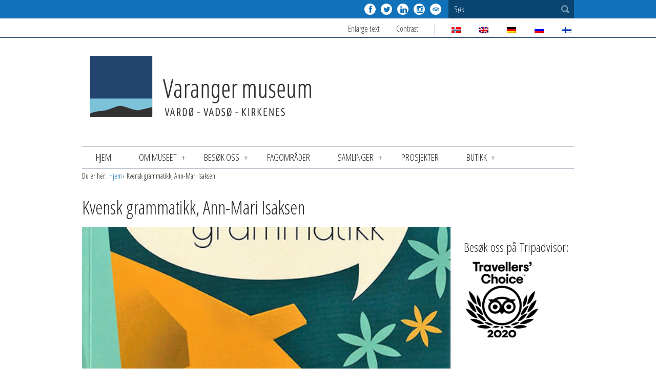

--- FILE ---
content_type: text/html; charset=UTF-8
request_url: https://www.varangermuseum.no/kvensk-grammatikk/
body_size: 12522
content:
<!DOCTYPE html>
<html class="no-js" lang="nb-NO">
<head>
    <meta charset="utf-8">

    
    <meta name="viewport" content="width=device-width, initial-scale=1.0">
    <title>Kvensk grammatikk, Ann-Mari Isaksen | Varanger museum</title>

    <!--<link rel="shortcut icon" href="https://www.varangermuseum.no/wp-content/themes/idium/Jesse/assets/img/favicon.ico" />-->
    <link rel="shortcut icon" href="https://www.varangermuseum.no/wp-content/uploads/2023/06/cropped-Varanger-bla13@300x.png" />

        <link rel="stylesheet" media="all" href='//fonts.googleapis.com/css?family=Open+Sans+Condensed:300,300italic%7COpen+Sans:400,700,300'>

    <meta name='robots' content='max-image-preview:large' />
<!-- Google Tag Manager dataLayerShared -->
<script>(function (w, d, s, l, i) {
        w[l] = w[l] || [];
        w[l].push({'gtm.start': new Date().getTime(), event: 'gtm.js'});
        var f = d.getElementsByTagName(s)[0], j = d.createElement(s), dl = l != 'dataLayer' ? '&l=' + l : '';
        j.async = true;
        j.src = '//www.googletagmanager.com/gtm.js?id=' + i + dl;
        f.parentNode.insertBefore(j, f);
    })(window, document, 'script', 'dataLayerShared', 'GTM-T6ZFNW');</script>
<!-- End Google Tag Manager dataLayerShared -->
<link rel="alternate" hreflang="nb-no" href="/kvensk-grammatikk/" />
<link rel="alternate" hreflang="x-default" href="/kvensk-grammatikk/" />
<link rel='dns-prefetch' href='//maps.google.com' />
<link rel="alternate" title="oEmbed (JSON)" type="application/json+oembed" href="https://www.varangermuseum.no/wp-json/oembed/1.0/embed?url=%2Fkvensk-grammatikk%2F" />
<link rel="alternate" title="oEmbed (XML)" type="text/xml+oembed" href="https://www.varangermuseum.no/wp-json/oembed/1.0/embed?url=%2Fkvensk-grammatikk%2F&#038;format=xml" />
<meta property="og:url" content="https://www.varangermuseum.no/kvensk-grammatikk/">
<meta property="og:title" content="Kvensk grammatikk, Ann-Mari Isaksen">
<meta name="robots" content="all">

<meta name="twitter:card" content="summary" />
<meta property="twitter:title" content="Kvensk grammatikk, Ann-Mari Isaksen">

    <meta property="og:description" content="Forfatter:&nbsp;Ann-Mari Isaksen Skolegrammatikk for 5-7 klasse, men kan brukes av alle. Den er ment å være et oppslagsverk og tar for seg det mest grunnleggende i kvensk grammatikk. Boka har 8 kapitler og inneholder en kort forklaring av grammatiske begreper og enkle forklaringer på hvordan språket er bygget opp. Eksemplene som gis er skrevet på&hellip;">
    <meta property="twitter:description" content="Forfatter:&nbsp;Ann-Mari Isaksen Skolegrammatikk for 5-7 klasse, men kan brukes av alle. Den er ment å være et oppslagsverk og tar for seg det mest grunnleggende i kvensk grammatikk. Boka har 8 kapitler og inneholder en kort forklaring av grammatiske begreper og enkle forklaringer på hvordan språket er bygget opp. Eksemplene som gis er skrevet på&hellip;">

    <meta property="og:type" content="website">

    <meta property="og:image" content="https://www.varangermuseum.no/wp-content/uploads/2020/03/Kvensk-grammatikk-Isaksen-1.jpg">
    <meta property="twitter:image" content="https://www.varangermuseum.no/wp-content/uploads/2020/03/Kvensk-grammatikk-Isaksen-1.jpg">


<style id='wp-img-auto-sizes-contain-inline-css' type='text/css'>
img:is([sizes=auto i],[sizes^="auto," i]){contain-intrinsic-size:3000px 1500px}
/*# sourceURL=wp-img-auto-sizes-contain-inline-css */
</style>
<link rel='stylesheet' id='idium_slider_compatibility-css' href='/wp-content/mu-plugins/IdiumPackageFull/V1/Module/Compatibility/Classes/assets/css/slider.css?ver=6.9' type='text/css' media='all' />
<style id='wp-emoji-styles-inline-css' type='text/css'>

	img.wp-smiley, img.emoji {
		display: inline !important;
		border: none !important;
		box-shadow: none !important;
		height: 1em !important;
		width: 1em !important;
		margin: 0 0.07em !important;
		vertical-align: -0.1em !important;
		background: none !important;
		padding: 0 !important;
	}
/*# sourceURL=wp-emoji-styles-inline-css */
</style>
<link rel='stylesheet' id='wpml-blocks-css' href='/wp-content/plugins/sitepress-multilingual-cms/dist/css/blocks/styles.css?ver=4.6.9' type='text/css' media='all' />
<link rel='stylesheet' id='wpml-legacy-horizontal-list-0-css' href='/wp-content/plugins/sitepress-multilingual-cms/templates/language-switchers/legacy-list-horizontal/style.min.css?ver=1' type='text/css' media='all' />
<style id='wpml-legacy-horizontal-list-0-inline-css' type='text/css'>
.wpml-ls-statics-shortcode_actions, .wpml-ls-statics-shortcode_actions .wpml-ls-sub-menu, .wpml-ls-statics-shortcode_actions a {border-color:#cdcdcd;}.wpml-ls-statics-shortcode_actions a, .wpml-ls-statics-shortcode_actions .wpml-ls-sub-menu a, .wpml-ls-statics-shortcode_actions .wpml-ls-sub-menu a:link, .wpml-ls-statics-shortcode_actions li:not(.wpml-ls-current-language) .wpml-ls-link, .wpml-ls-statics-shortcode_actions li:not(.wpml-ls-current-language) .wpml-ls-link:link {color:#444444;background-color:#ffffff;}.wpml-ls-statics-shortcode_actions a, .wpml-ls-statics-shortcode_actions .wpml-ls-sub-menu a:hover,.wpml-ls-statics-shortcode_actions .wpml-ls-sub-menu a:focus, .wpml-ls-statics-shortcode_actions .wpml-ls-sub-menu a:link:hover, .wpml-ls-statics-shortcode_actions .wpml-ls-sub-menu a:link:focus {color:#000000;background-color:#eeeeee;}.wpml-ls-statics-shortcode_actions .wpml-ls-current-language > a {color:#444444;background-color:#ffffff;}.wpml-ls-statics-shortcode_actions .wpml-ls-current-language:hover>a, .wpml-ls-statics-shortcode_actions .wpml-ls-current-language>a:focus {color:#000000;background-color:#eeeeee;}
/*# sourceURL=wpml-legacy-horizontal-list-0-inline-css */
</style>
<link rel='stylesheet' id='fontawesome-css' href='/wp-content/themes/idium/Jesse/assets/css/font-awesome.min.css?ver=1.0.0' type='text/css' media='all' />
<link rel='stylesheet' id='LocalBusiness-css' href='/wp-content/mu-plugins/IdiumPackageFull/V2/Widgets/assets/css/LocalBusiness.css?ver=6.9' type='text/css' media='all' />
<link rel='stylesheet' id='dashicons-css' href='/wp-includes/css/dashicons.min.css?ver=6.9' type='text/css' media='all' />
<link rel='stylesheet' id='wp-jquery-ui-dialog-css' href='/wp-includes/css/jquery-ui-dialog.min.css?ver=6.9' type='text/css' media='all' />
<link rel='stylesheet' id='idiumFooterLinkPopup-css' href='/wp-content/mu-plugins/IdiumPackageFull/V2/CookiesNotification/assets/css/footerLinkPopup.css?ver=6.9' type='text/css' media='all' />
<link rel='stylesheet' id='idium-wpml-css' href='/wp-content/mu-plugins/IdiumPackageFull/V1/Module/Compatibility/Classes/assets/css/idium-wpml.css?ver=6.9' type='text/css' media='all' />
<link rel='stylesheet' id='idium_style-css' href='/wp-content/themes/idium/Jesse/assets/css/app.css?ver=6.9' type='text/css' media='all' />
<link rel='stylesheet' id='idium_child_style-css' href='/wp-content/themes/child-theme/assets/css/app.css?ver=6.9' type='text/css' media='all' />
<link rel='stylesheet' id='wp-block-paragraph-css' href='/wp-includes/blocks/paragraph/style.min.css?ver=6.9' type='text/css' media='all' />
<script type="text/javascript" async='async' src="/wp-content/mu-plugins/IdiumPackageFull/V1/MUPlugins/assets/js/autotrack.js?ver=6.9" id="autotrack-js"></script>
<script type="text/javascript" async='async' src="/wp-content/mu-plugins/IdiumPackageFull/V1/MUPlugins/assets/js/autotrack_custom.js?ver=6.9" id="autotrack_custom-js"></script>
<script type="text/javascript" id="analytics_custom-js-extra">
/* <![CDATA[ */
var analyticsData = {"anonymizeIp":null,"uaCode":"UA-64731058-1","elements":{"account":"UA-64731058-1","siteSpeedSampleRate":100},"enableAutotrack":"on"};
//# sourceURL=analytics_custom-js-extra
/* ]]> */
</script>
<script type="text/javascript" src="/wp-content/mu-plugins/IdiumPackageFull/V1/MUPlugins/assets/js/analytics_custom.js?ver=6.9" id="analytics_custom-js"></script>
<script type="text/javascript" src="/wp-includes/js/jquery/jquery.min.js?ver=3.7.1" id="jquery-core-js"></script>
<script type="text/javascript" src="/wp-includes/js/jquery/jquery-migrate.min.js?ver=3.4.1" id="jquery-migrate-js"></script>
<script type="text/javascript" src="/wp-content/themes/idium/Jesse/assets/js/jRespond.min.js?ver=1.0.0" id="jrespond-js"></script>
<script type="text/javascript" src="/wp-content/themes/child-theme/assets/js/cycle.js?ver=1.0" id="cycle-js"></script>
<script type="text/javascript" src="/wp-content/themes/child-theme/assets/js/master.js?ver=1.0" id="master-js"></script>
<script type="text/javascript" src="https://maps.google.com/maps/api/js?key=AIzaSyAHtheGo1oet1ZYgpPoE5fPinavdQnZWo0&amp;v=3&amp;sensor=false&amp;libraries=places&amp;ver=6.9" id="google-map-api-v3-js"></script>
<script type="text/javascript" id="google-map-script-js-extra">
/* <![CDATA[ */
var Gmaps_Options = {"ajaxurl":"https://www.varangermuseum.no/wp-admin/admin-ajax.php"};
//# sourceURL=google-map-script-js-extra
/* ]]> */
</script>
<script type="text/javascript" src="/wp-content/themes/child-theme/assets/js/gmaps.js?ver=6.9" id="google-map-script-js"></script>
<link rel="https://api.w.org/" href="https://www.varangermuseum.no/wp-json/" /><link rel="alternate" title="JSON" type="application/json" href="https://www.varangermuseum.no/wp-json/wp/v2/posts/35086" /><meta name="generator" content="WPML ver:4.6.9 stt:1,18,3,40,47;" />
	<link rel="canonical" href="/kvensk-grammatikk/">
<link rel="icon" href="https://www.varangermuseum.no/wp-content/uploads/2023/06/cropped-Varanger-bla13@300x-150x150.png" sizes="32x32" />
<link rel="icon" href="https://www.varangermuseum.no/wp-content/uploads/2023/06/cropped-Varanger-bla13@300x-200x200.png" sizes="192x192" />
<link rel="apple-touch-icon" href="https://www.varangermuseum.no/wp-content/uploads/2023/06/cropped-Varanger-bla13@300x-200x200.png" />
<meta name="msapplication-TileImage" content="https://www.varangermuseum.no/wp-content/uploads/2023/06/cropped-Varanger-bla13@300x-300x300.png" />

    <link rel="alternate" type="application/rss+xml" title="Varanger museum Feed" href="https://www.varangermuseum.no/feed/">
	<!--[if IE]>
        <script type="text/javascript" src="http://cdnjs.cloudflare.com/ajax/libs/html5shiv/3.7/html5shiv.min.js"></script>
        <script type="text/javascript" src="http://cdnjs.cloudflare.com/ajax/libs/respond.js/1.4.2/respond.min.js"></script>
    <![endif]-->
	<!--[if lt IE 9]>
        <link rel="stylesheet" href="https://www.varangermuseum.no/wp-content/themes/idium/Jesse/assets/css/ie.css" media="all">
    <![endif]-->
<style id='wp-block-image-inline-css' type='text/css'>
.wp-block-image>a,.wp-block-image>figure>a{display:inline-block}.wp-block-image img{box-sizing:border-box;height:auto;max-width:100%;vertical-align:bottom}@media not (prefers-reduced-motion){.wp-block-image img.hide{visibility:hidden}.wp-block-image img.show{animation:show-content-image .4s}}.wp-block-image[style*=border-radius] img,.wp-block-image[style*=border-radius]>a{border-radius:inherit}.wp-block-image.has-custom-border img{box-sizing:border-box}.wp-block-image.aligncenter{text-align:center}.wp-block-image.alignfull>a,.wp-block-image.alignwide>a{width:100%}.wp-block-image.alignfull img,.wp-block-image.alignwide img{height:auto;width:100%}.wp-block-image .aligncenter,.wp-block-image .alignleft,.wp-block-image .alignright,.wp-block-image.aligncenter,.wp-block-image.alignleft,.wp-block-image.alignright{display:table}.wp-block-image .aligncenter>figcaption,.wp-block-image .alignleft>figcaption,.wp-block-image .alignright>figcaption,.wp-block-image.aligncenter>figcaption,.wp-block-image.alignleft>figcaption,.wp-block-image.alignright>figcaption{caption-side:bottom;display:table-caption}.wp-block-image .alignleft{float:left;margin:.5em 1em .5em 0}.wp-block-image .alignright{float:right;margin:.5em 0 .5em 1em}.wp-block-image .aligncenter{margin-left:auto;margin-right:auto}.wp-block-image :where(figcaption){margin-bottom:1em;margin-top:.5em}.wp-block-image.is-style-circle-mask img{border-radius:9999px}@supports ((-webkit-mask-image:none) or (mask-image:none)) or (-webkit-mask-image:none){.wp-block-image.is-style-circle-mask img{border-radius:0;-webkit-mask-image:url('data:image/svg+xml;utf8,<svg viewBox="0 0 100 100" xmlns="http://www.w3.org/2000/svg"><circle cx="50" cy="50" r="50"/></svg>');mask-image:url('data:image/svg+xml;utf8,<svg viewBox="0 0 100 100" xmlns="http://www.w3.org/2000/svg"><circle cx="50" cy="50" r="50"/></svg>');mask-mode:alpha;-webkit-mask-position:center;mask-position:center;-webkit-mask-repeat:no-repeat;mask-repeat:no-repeat;-webkit-mask-size:contain;mask-size:contain}}:root :where(.wp-block-image.is-style-rounded img,.wp-block-image .is-style-rounded img){border-radius:9999px}.wp-block-image figure{margin:0}.wp-lightbox-container{display:flex;flex-direction:column;position:relative}.wp-lightbox-container img{cursor:zoom-in}.wp-lightbox-container img:hover+button{opacity:1}.wp-lightbox-container button{align-items:center;backdrop-filter:blur(16px) saturate(180%);background-color:#5a5a5a40;border:none;border-radius:4px;cursor:zoom-in;display:flex;height:20px;justify-content:center;opacity:0;padding:0;position:absolute;right:16px;text-align:center;top:16px;width:20px;z-index:100}@media not (prefers-reduced-motion){.wp-lightbox-container button{transition:opacity .2s ease}}.wp-lightbox-container button:focus-visible{outline:3px auto #5a5a5a40;outline:3px auto -webkit-focus-ring-color;outline-offset:3px}.wp-lightbox-container button:hover{cursor:pointer;opacity:1}.wp-lightbox-container button:focus{opacity:1}.wp-lightbox-container button:focus,.wp-lightbox-container button:hover,.wp-lightbox-container button:not(:hover):not(:active):not(.has-background){background-color:#5a5a5a40;border:none}.wp-lightbox-overlay{box-sizing:border-box;cursor:zoom-out;height:100vh;left:0;overflow:hidden;position:fixed;top:0;visibility:hidden;width:100%;z-index:100000}.wp-lightbox-overlay .close-button{align-items:center;cursor:pointer;display:flex;justify-content:center;min-height:40px;min-width:40px;padding:0;position:absolute;right:calc(env(safe-area-inset-right) + 16px);top:calc(env(safe-area-inset-top) + 16px);z-index:5000000}.wp-lightbox-overlay .close-button:focus,.wp-lightbox-overlay .close-button:hover,.wp-lightbox-overlay .close-button:not(:hover):not(:active):not(.has-background){background:none;border:none}.wp-lightbox-overlay .lightbox-image-container{height:var(--wp--lightbox-container-height);left:50%;overflow:hidden;position:absolute;top:50%;transform:translate(-50%,-50%);transform-origin:top left;width:var(--wp--lightbox-container-width);z-index:9999999999}.wp-lightbox-overlay .wp-block-image{align-items:center;box-sizing:border-box;display:flex;height:100%;justify-content:center;margin:0;position:relative;transform-origin:0 0;width:100%;z-index:3000000}.wp-lightbox-overlay .wp-block-image img{height:var(--wp--lightbox-image-height);min-height:var(--wp--lightbox-image-height);min-width:var(--wp--lightbox-image-width);width:var(--wp--lightbox-image-width)}.wp-lightbox-overlay .wp-block-image figcaption{display:none}.wp-lightbox-overlay button{background:none;border:none}.wp-lightbox-overlay .scrim{background-color:#fff;height:100%;opacity:.9;position:absolute;width:100%;z-index:2000000}.wp-lightbox-overlay.active{visibility:visible}@media not (prefers-reduced-motion){.wp-lightbox-overlay.active{animation:turn-on-visibility .25s both}.wp-lightbox-overlay.active img{animation:turn-on-visibility .35s both}.wp-lightbox-overlay.show-closing-animation:not(.active){animation:turn-off-visibility .35s both}.wp-lightbox-overlay.show-closing-animation:not(.active) img{animation:turn-off-visibility .25s both}.wp-lightbox-overlay.zoom.active{animation:none;opacity:1;visibility:visible}.wp-lightbox-overlay.zoom.active .lightbox-image-container{animation:lightbox-zoom-in .4s}.wp-lightbox-overlay.zoom.active .lightbox-image-container img{animation:none}.wp-lightbox-overlay.zoom.active .scrim{animation:turn-on-visibility .4s forwards}.wp-lightbox-overlay.zoom.show-closing-animation:not(.active){animation:none}.wp-lightbox-overlay.zoom.show-closing-animation:not(.active) .lightbox-image-container{animation:lightbox-zoom-out .4s}.wp-lightbox-overlay.zoom.show-closing-animation:not(.active) .lightbox-image-container img{animation:none}.wp-lightbox-overlay.zoom.show-closing-animation:not(.active) .scrim{animation:turn-off-visibility .4s forwards}}@keyframes show-content-image{0%{visibility:hidden}99%{visibility:hidden}to{visibility:visible}}@keyframes turn-on-visibility{0%{opacity:0}to{opacity:1}}@keyframes turn-off-visibility{0%{opacity:1;visibility:visible}99%{opacity:0;visibility:visible}to{opacity:0;visibility:hidden}}@keyframes lightbox-zoom-in{0%{transform:translate(calc((-100vw + var(--wp--lightbox-scrollbar-width))/2 + var(--wp--lightbox-initial-left-position)),calc(-50vh + var(--wp--lightbox-initial-top-position))) scale(var(--wp--lightbox-scale))}to{transform:translate(-50%,-50%) scale(1)}}@keyframes lightbox-zoom-out{0%{transform:translate(-50%,-50%) scale(1);visibility:visible}99%{visibility:visible}to{transform:translate(calc((-100vw + var(--wp--lightbox-scrollbar-width))/2 + var(--wp--lightbox-initial-left-position)),calc(-50vh + var(--wp--lightbox-initial-top-position))) scale(var(--wp--lightbox-scale));visibility:hidden}}
/*# sourceURL=https://www.varangermuseum.no/wp-includes/blocks/image/style.min.css */
</style>
<style id='global-styles-inline-css' type='text/css'>
:root{--wp--preset--aspect-ratio--square: 1;--wp--preset--aspect-ratio--4-3: 4/3;--wp--preset--aspect-ratio--3-4: 3/4;--wp--preset--aspect-ratio--3-2: 3/2;--wp--preset--aspect-ratio--2-3: 2/3;--wp--preset--aspect-ratio--16-9: 16/9;--wp--preset--aspect-ratio--9-16: 9/16;--wp--preset--color--black: #000000;--wp--preset--color--cyan-bluish-gray: #abb8c3;--wp--preset--color--white: #ffffff;--wp--preset--color--pale-pink: #f78da7;--wp--preset--color--vivid-red: #cf2e2e;--wp--preset--color--luminous-vivid-orange: #ff6900;--wp--preset--color--luminous-vivid-amber: #fcb900;--wp--preset--color--light-green-cyan: #7bdcb5;--wp--preset--color--vivid-green-cyan: #00d084;--wp--preset--color--pale-cyan-blue: #8ed1fc;--wp--preset--color--vivid-cyan-blue: #0693e3;--wp--preset--color--vivid-purple: #9b51e0;--wp--preset--gradient--vivid-cyan-blue-to-vivid-purple: linear-gradient(135deg,rgb(6,147,227) 0%,rgb(155,81,224) 100%);--wp--preset--gradient--light-green-cyan-to-vivid-green-cyan: linear-gradient(135deg,rgb(122,220,180) 0%,rgb(0,208,130) 100%);--wp--preset--gradient--luminous-vivid-amber-to-luminous-vivid-orange: linear-gradient(135deg,rgb(252,185,0) 0%,rgb(255,105,0) 100%);--wp--preset--gradient--luminous-vivid-orange-to-vivid-red: linear-gradient(135deg,rgb(255,105,0) 0%,rgb(207,46,46) 100%);--wp--preset--gradient--very-light-gray-to-cyan-bluish-gray: linear-gradient(135deg,rgb(238,238,238) 0%,rgb(169,184,195) 100%);--wp--preset--gradient--cool-to-warm-spectrum: linear-gradient(135deg,rgb(74,234,220) 0%,rgb(151,120,209) 20%,rgb(207,42,186) 40%,rgb(238,44,130) 60%,rgb(251,105,98) 80%,rgb(254,248,76) 100%);--wp--preset--gradient--blush-light-purple: linear-gradient(135deg,rgb(255,206,236) 0%,rgb(152,150,240) 100%);--wp--preset--gradient--blush-bordeaux: linear-gradient(135deg,rgb(254,205,165) 0%,rgb(254,45,45) 50%,rgb(107,0,62) 100%);--wp--preset--gradient--luminous-dusk: linear-gradient(135deg,rgb(255,203,112) 0%,rgb(199,81,192) 50%,rgb(65,88,208) 100%);--wp--preset--gradient--pale-ocean: linear-gradient(135deg,rgb(255,245,203) 0%,rgb(182,227,212) 50%,rgb(51,167,181) 100%);--wp--preset--gradient--electric-grass: linear-gradient(135deg,rgb(202,248,128) 0%,rgb(113,206,126) 100%);--wp--preset--gradient--midnight: linear-gradient(135deg,rgb(2,3,129) 0%,rgb(40,116,252) 100%);--wp--preset--font-size--small: 13px;--wp--preset--font-size--medium: 20px;--wp--preset--font-size--large: 36px;--wp--preset--font-size--x-large: 42px;--wp--preset--spacing--20: 0.44rem;--wp--preset--spacing--30: 0.67rem;--wp--preset--spacing--40: 1rem;--wp--preset--spacing--50: 1.5rem;--wp--preset--spacing--60: 2.25rem;--wp--preset--spacing--70: 3.38rem;--wp--preset--spacing--80: 5.06rem;--wp--preset--shadow--natural: 6px 6px 9px rgba(0, 0, 0, 0.2);--wp--preset--shadow--deep: 12px 12px 50px rgba(0, 0, 0, 0.4);--wp--preset--shadow--sharp: 6px 6px 0px rgba(0, 0, 0, 0.2);--wp--preset--shadow--outlined: 6px 6px 0px -3px rgb(255, 255, 255), 6px 6px rgb(0, 0, 0);--wp--preset--shadow--crisp: 6px 6px 0px rgb(0, 0, 0);}:where(.is-layout-flex){gap: 0.5em;}:where(.is-layout-grid){gap: 0.5em;}body .is-layout-flex{display: flex;}.is-layout-flex{flex-wrap: wrap;align-items: center;}.is-layout-flex > :is(*, div){margin: 0;}body .is-layout-grid{display: grid;}.is-layout-grid > :is(*, div){margin: 0;}:where(.wp-block-columns.is-layout-flex){gap: 2em;}:where(.wp-block-columns.is-layout-grid){gap: 2em;}:where(.wp-block-post-template.is-layout-flex){gap: 1.25em;}:where(.wp-block-post-template.is-layout-grid){gap: 1.25em;}.has-black-color{color: var(--wp--preset--color--black) !important;}.has-cyan-bluish-gray-color{color: var(--wp--preset--color--cyan-bluish-gray) !important;}.has-white-color{color: var(--wp--preset--color--white) !important;}.has-pale-pink-color{color: var(--wp--preset--color--pale-pink) !important;}.has-vivid-red-color{color: var(--wp--preset--color--vivid-red) !important;}.has-luminous-vivid-orange-color{color: var(--wp--preset--color--luminous-vivid-orange) !important;}.has-luminous-vivid-amber-color{color: var(--wp--preset--color--luminous-vivid-amber) !important;}.has-light-green-cyan-color{color: var(--wp--preset--color--light-green-cyan) !important;}.has-vivid-green-cyan-color{color: var(--wp--preset--color--vivid-green-cyan) !important;}.has-pale-cyan-blue-color{color: var(--wp--preset--color--pale-cyan-blue) !important;}.has-vivid-cyan-blue-color{color: var(--wp--preset--color--vivid-cyan-blue) !important;}.has-vivid-purple-color{color: var(--wp--preset--color--vivid-purple) !important;}.has-black-background-color{background-color: var(--wp--preset--color--black) !important;}.has-cyan-bluish-gray-background-color{background-color: var(--wp--preset--color--cyan-bluish-gray) !important;}.has-white-background-color{background-color: var(--wp--preset--color--white) !important;}.has-pale-pink-background-color{background-color: var(--wp--preset--color--pale-pink) !important;}.has-vivid-red-background-color{background-color: var(--wp--preset--color--vivid-red) !important;}.has-luminous-vivid-orange-background-color{background-color: var(--wp--preset--color--luminous-vivid-orange) !important;}.has-luminous-vivid-amber-background-color{background-color: var(--wp--preset--color--luminous-vivid-amber) !important;}.has-light-green-cyan-background-color{background-color: var(--wp--preset--color--light-green-cyan) !important;}.has-vivid-green-cyan-background-color{background-color: var(--wp--preset--color--vivid-green-cyan) !important;}.has-pale-cyan-blue-background-color{background-color: var(--wp--preset--color--pale-cyan-blue) !important;}.has-vivid-cyan-blue-background-color{background-color: var(--wp--preset--color--vivid-cyan-blue) !important;}.has-vivid-purple-background-color{background-color: var(--wp--preset--color--vivid-purple) !important;}.has-black-border-color{border-color: var(--wp--preset--color--black) !important;}.has-cyan-bluish-gray-border-color{border-color: var(--wp--preset--color--cyan-bluish-gray) !important;}.has-white-border-color{border-color: var(--wp--preset--color--white) !important;}.has-pale-pink-border-color{border-color: var(--wp--preset--color--pale-pink) !important;}.has-vivid-red-border-color{border-color: var(--wp--preset--color--vivid-red) !important;}.has-luminous-vivid-orange-border-color{border-color: var(--wp--preset--color--luminous-vivid-orange) !important;}.has-luminous-vivid-amber-border-color{border-color: var(--wp--preset--color--luminous-vivid-amber) !important;}.has-light-green-cyan-border-color{border-color: var(--wp--preset--color--light-green-cyan) !important;}.has-vivid-green-cyan-border-color{border-color: var(--wp--preset--color--vivid-green-cyan) !important;}.has-pale-cyan-blue-border-color{border-color: var(--wp--preset--color--pale-cyan-blue) !important;}.has-vivid-cyan-blue-border-color{border-color: var(--wp--preset--color--vivid-cyan-blue) !important;}.has-vivid-purple-border-color{border-color: var(--wp--preset--color--vivid-purple) !important;}.has-vivid-cyan-blue-to-vivid-purple-gradient-background{background: var(--wp--preset--gradient--vivid-cyan-blue-to-vivid-purple) !important;}.has-light-green-cyan-to-vivid-green-cyan-gradient-background{background: var(--wp--preset--gradient--light-green-cyan-to-vivid-green-cyan) !important;}.has-luminous-vivid-amber-to-luminous-vivid-orange-gradient-background{background: var(--wp--preset--gradient--luminous-vivid-amber-to-luminous-vivid-orange) !important;}.has-luminous-vivid-orange-to-vivid-red-gradient-background{background: var(--wp--preset--gradient--luminous-vivid-orange-to-vivid-red) !important;}.has-very-light-gray-to-cyan-bluish-gray-gradient-background{background: var(--wp--preset--gradient--very-light-gray-to-cyan-bluish-gray) !important;}.has-cool-to-warm-spectrum-gradient-background{background: var(--wp--preset--gradient--cool-to-warm-spectrum) !important;}.has-blush-light-purple-gradient-background{background: var(--wp--preset--gradient--blush-light-purple) !important;}.has-blush-bordeaux-gradient-background{background: var(--wp--preset--gradient--blush-bordeaux) !important;}.has-luminous-dusk-gradient-background{background: var(--wp--preset--gradient--luminous-dusk) !important;}.has-pale-ocean-gradient-background{background: var(--wp--preset--gradient--pale-ocean) !important;}.has-electric-grass-gradient-background{background: var(--wp--preset--gradient--electric-grass) !important;}.has-midnight-gradient-background{background: var(--wp--preset--gradient--midnight) !important;}.has-small-font-size{font-size: var(--wp--preset--font-size--small) !important;}.has-medium-font-size{font-size: var(--wp--preset--font-size--medium) !important;}.has-large-font-size{font-size: var(--wp--preset--font-size--large) !important;}.has-x-large-font-size{font-size: var(--wp--preset--font-size--x-large) !important;}
/*# sourceURL=global-styles-inline-css */
</style>
</head>
<body class="wp-singular post-template-default single single-post postid-35086 single-format-standard wp-theme-idiumJesse wp-child-theme-child-theme singular-kvensk-grammatikk">
<noscript>
    <iframe src="//www.googletagmanager.com/ns.html?id=GTM-T6ZFNW" height="0" width="0"
            style="display:none;visibility:hidden"></iframe>
</noscript>

    <div class="mobile-navigation">
	<nav role="navigation" id="nav-mobile" aria-hidden="true">
	<ul id="menu-hovedmeny" class="main-menu-nav-mobile" role="menu" ><li role="menuitem" class="menu-hjem"><a tabindex="-1" data-accessibility-style="mobileMenu" href="https://www.varangermuseum.no">Hjem</a></li>
<li role="menuitem" class="dropdown menu-om-museet"><a tabindex="-1" data-accessibility-style="mobileMenu" class="dropdown-toggle" data-toggle="dropdown" data-target="#" href="https://www.varangermuseum.no/om-varanger-museum/">Om museet <b class="caret fa fa-chevron-down"></b></a>
<ul role="menu" aria-hidden="true" class="dropdown-menu">
	<li role="menuitem" class="menu-om-varanger-museum"><a tabindex="-1" data-accessibility-style="mobileMenu" href="https://www.varangermuseum.no/om-varanger-museum/">Om Varanger museum</a></li>
	<li role="menuitem" class="menu-avdelinger"><a tabindex="-1" data-accessibility-style="mobileMenu" href="https://www.varangermuseum.no/om-varanger-museum/avdelinger/">Avdelinger</a></li>
	<li role="menuitem" class="menu-ansatte"><a tabindex="-1" data-accessibility-style="mobileMenu" href="https://www.varangermuseum.no/nyansattside/">Ansatte</a></li>
	<li role="menuitem" class="menu-ledige-stillinger"><a tabindex="-1" data-accessibility-style="mobileMenu" href="https://www.varangermuseum.no/om-varanger-museum/ledige-stillinger/">Ledige stillinger</a></li>
	<li role="menuitem" class="menu-museumsstyret"><a tabindex="-1" data-accessibility-style="mobileMenu" href="https://www.varangermuseum.no/om-varanger-museum/museumsstyret/">Museumsstyret</a></li>
	<li role="menuitem" class="menu-representantskapet"><a tabindex="-1" data-accessibility-style="mobileMenu" href="https://www.varangermuseum.no/om-varanger-museum/representantskapet/">Representantskapet</a></li>
	<li role="menuitem" class="menu-fagplaner"><a tabindex="-1" data-accessibility-style="mobileMenu" href="https://www.varangermuseum.no/fagplaner/">Fagplaner</a></li>
	<li role="menuitem" class="menu-arsrapporter"><a tabindex="-1" data-accessibility-style="mobileMenu" href="https://www.varangermuseum.no/aarsrapporter/">Årsrapporter</a></li>
	<li role="menuitem" class="menu-postjournal"><a tabindex="-1" data-accessibility-style="mobileMenu" href="https://www.varangermuseum.no/postliste-varanger-museum-iks-2021/">Postjournal</a></li>
	<li role="menuitem" class="menu-for-pressen"><a tabindex="-1" data-accessibility-style="mobileMenu" href="https://www.varangermuseum.no/for-pressen/">For pressen</a></li>
	<li role="menuitem" class="menu-varanger-museum-pa-youtube"><a tabindex="-1" data-accessibility-style="mobileMenu" href="https://www.varangermuseum.no/youtube-varanger-museum/">Varanger Museum på YouTube</a></li>
</ul>
</li>
<li role="menuitem" class="dropdown menu-besok-oss"><a tabindex="-1" data-accessibility-style="mobileMenu" class="dropdown-toggle" data-toggle="dropdown" data-target="#" href="https://www.varangermuseum.no/besok-oss/">Besøk oss <b class="caret fa fa-chevron-down"></b></a>
<ul role="menu" aria-hidden="true" class="dropdown-menu">
	<li role="menuitem" class="dropdown menu-besokssteder"><a tabindex="-1" data-accessibility-style="mobileMenu" class="dropdown-toggle" data-toggle="dropdown" data-target="#" href="https://www.varangermuseum.no/besok-oss/besokssteder/">Besøkssteder <b class="caret fa fa-chevron-down"></b></a>
<ul role="menu" aria-hidden="true" class="dropdown-menu">
		<li role="menuitem" class="menu-grenselandmuseet-kirkenes"><a tabindex="-1" data-accessibility-style="mobileMenu" href="https://www.varangermuseum.no/besok-oss/besokssteder/grenselandmuseet/">Grenselandmuseet &#8211; Kirkenes</a></li>
		<li role="menuitem" class="menu-vadso-museum-ruija-kvenmuseum"><a tabindex="-1" data-accessibility-style="mobileMenu" href="https://www.varangermuseum.no/besok-oss/besokssteder/grensen-1/">Vadsø museum – Ruija kvenmuseum</a></li>
		<li role="menuitem" class="menu-gammelskolen-vardo"><a tabindex="-1" data-accessibility-style="mobileMenu" href="https://www.varangermuseum.no/gammelskolen/">Gammelskolen &#8211; Vardø</a></li>
		<li role="menuitem" class="menu-pomormuseet-vardo"><a tabindex="-1" data-accessibility-style="mobileMenu" href="https://www.varangermuseum.no/besok-oss/besokssteder/pomormuseet/">Pomormuseet &#8211; Vardø</a></li>
	</ul>
</li>
	<li role="menuitem" class="menu-uteopplevelser"><a tabindex="-1" data-accessibility-style="mobileMenu" href="https://www.varangermuseum.no/uteopplevelser/">Uteopplevelser</a></li>
	<li role="menuitem" class="menu-utstillinger"><a tabindex="-1" data-accessibility-style="mobileMenu" href="https://www.varangermuseum.no/besok-oss/utstillinger/">Utstillinger</a></li>
	<li role="menuitem" class="menu-nettutstillinger"><a tabindex="-1" data-accessibility-style="mobileMenu" href="https://www.varangermuseum.no/besok-oss/nettutstillinger/">Nettutstillinger</a></li>
	<li role="menuitem" class="menu-vandreutstilling-ellisif-wessel-liv-og-virke-i-grenseland"><a tabindex="-1" data-accessibility-style="mobileMenu" href="https://www.varangermuseum.no/besok-oss/vandreutstilling-til-utlaan/">Vandreutstilling: Ellisif Wessel- liv og virke i Grenseland</a></li>
	<li role="menuitem" class="menu-barn-familier-skoler-og-barnehager"><a tabindex="-1" data-accessibility-style="mobileMenu" href="https://www.varangermuseum.no/besok-oss/skoler-og-barnehager/">Barn, familier, skoler og barnehager</a></li>
	<li role="menuitem" class="dropdown menu-utleie"><a tabindex="-1" data-accessibility-style="mobileMenu" class="dropdown-toggle" data-toggle="dropdown" data-target="#" href="https://www.varangermuseum.no/besok-oss/utleie/">Utleie <b class="caret fa fa-chevron-down"></b></a>
<ul role="menu" aria-hidden="true" class="dropdown-menu">
		<li role="menuitem" class="menu-vadso-museum-ruija-kvenmuseum"><a tabindex="-1" data-accessibility-style="mobileMenu" href="https://www.varangermuseum.no/vadso-museum-ruija-kvenmuseum/">Vadsø museum – Ruija kvenmuseum</a></li>
	</ul>
</li>
	<li role="menuitem" class="menu-apningstider-og-priser"><a tabindex="-1" data-accessibility-style="mobileMenu" href="https://www.varangermuseum.no/besok-oss/apningstider/">Åpningstider og priser</a></li>
	<li role="menuitem" class="menu-prisliste-billetter-og-tjenester-ved-varanger-museum-iks"><a tabindex="-1" data-accessibility-style="mobileMenu" href="https://www.varangermuseum.no/prisliste-billetter-og-tjenester-ved-varanger-museum-iks/">Prisliste billetter og tjenester ved Varanger Museum IKS</a></li>
</ul>
</li>
<li role="menuitem" class="menu-fagomrader"><a tabindex="-1" data-accessibility-style="mobileMenu" href="https://www.varangermuseum.no/fagomrader/">Fagområder</a></li>
<li role="menuitem" class="dropdown menu-samlinger"><a tabindex="-1" data-accessibility-style="mobileMenu" class="dropdown-toggle" data-toggle="dropdown" data-target="#" href="https://www.varangermuseum.no/samlinger/">Samlinger <b class="caret fa fa-chevron-down"></b></a>
<ul role="menu" aria-hidden="true" class="dropdown-menu">
	<li role="menuitem" class="menu-museets-samlinger"><a tabindex="-1" data-accessibility-style="mobileMenu" href="https://www.varangermuseum.no/samlinger/">Museets samlinger</a></li>
	<li role="menuitem" class="menu-samlingsarbeid"><a tabindex="-1" data-accessibility-style="mobileMenu" href="https://www.varangermuseum.no/samlinger/samlingsarbeid/">Samlingsarbeid</a></li>
	<li role="menuitem" class="menu-sok-i-vare-samlinger"><a tabindex="-1" data-accessibility-style="mobileMenu" href="https://www.varangermuseum.no/samlinger/sok-i-vare-samlinger/">Søk i våre samlinger</a></li>
	<li role="menuitem" class="dropdown menu-varangerarkiver"><a tabindex="-1" data-accessibility-style="mobileMenu" class="dropdown-toggle" data-toggle="dropdown" data-target="#" href="https://www.varangermuseum.no/varangerarkiver/">Varangerarkiver <b class="caret fa fa-chevron-down"></b></a>
<ul role="menu" aria-hidden="true" class="dropdown-menu">
		<li role="menuitem" class="menu-vardo-museum-arkivoversikt"><a tabindex="-1" data-accessibility-style="mobileMenu" href="https://www.varangermuseum.no/vardo-museum-arkivoversikt/">Vardø Museum arkivoversikt</a></li>
		<li role="menuitem" class="menu-grenselandmuseet-arkivoversikt"><a tabindex="-1" data-accessibility-style="mobileMenu" href="https://www.varangermuseum.no/grenselandmuseet-arkivoversikt/">Grenselandmuseet arkivoversikt</a></li>
		<li role="menuitem" class="menu-vadso-museum-ruija-kvenmuseum-arkivoversikt"><a tabindex="-1" data-accessibility-style="mobileMenu" href="https://www.varangermuseum.no/vadso-museum-ruija-kvenmuseum-arkivoversikt/">Vadsø museum – Ruija kvenmuseum arkivoversikt</a></li>
	</ul>
</li>
</ul>
</li>
<li role="menuitem" class="menu-prosjekter"><a tabindex="-1" data-accessibility-style="mobileMenu" href="https://www.varangermuseum.no/prosjekter/">Prosjekter</a></li>
<li role="menuitem" class="dropdown menu-butikk"><a tabindex="-1" data-accessibility-style="mobileMenu" class="dropdown-toggle" data-toggle="dropdown" data-target="#" href="https://www.varangermuseum.no/butikk/">Butikk <b class="caret fa fa-chevron-down"></b></a>
<ul role="menu" aria-hidden="true" class="dropdown-menu">
	<li role="menuitem" class="menu-museumsbutikkene-ved-varanger-museum-iks"><a tabindex="-1" data-accessibility-style="mobileMenu" href="https://www.varangermuseum.no/butikk/">Museumsbutikkene ved Varanger Museum IKS</a></li>
	<li role="menuitem" class="menu-nettbutikk-avd-vardo"><a tabindex="-1" data-accessibility-style="mobileMenu" href="https://www.varangermuseum.no/nettbutikk-avd-vardo/">Nettbutikk avd. Vardø</a></li>
	<li role="menuitem" class="menu-butikk-vadso-museum-ruija-kvenmuseum"><a tabindex="-1" data-accessibility-style="mobileMenu" href="https://www.varangermuseum.no/butikk-vadso/">Butikk Vadsø museum – Ruija kvenmuseum</a></li>
	<li role="menuitem" class="menu-butikk-grenselandmuseet"><a tabindex="-1" data-accessibility-style="mobileMenu" href="https://www.varangermuseum.no/butikk/butikk-grenselandmuseet/">Butikk Grenselandmuseet</a></li>
</ul>
</li>
</ul>	            
	</nav>
</div>
    <div id="wrapper" class="clearfix">
    <!--[if lt IE 8]>
        <div class="alert alert-warning">
            Du bruker en <strong>utdatert</strong> nettleser. Vennligst <a href="http://browsehappy.com/">oppgrader din nettleser</a> for å forbedre din opplevelse.        </div>
    <![endif]-->

    <header id="header" class="clearfix">
    <nav class="accessibility-top clearfix">
    <ul class="clearfix">

            <li>
            <a href="#middle" class="main_content">
                Jump to main content            </a>
        </li>
            <li>
            <a href="#nav" class="main_navigation">
                Jump to main navigation            </a>
        </li>
            <li>
            <a href="#search" class="main_search">
                Jump to Search            </a>
        </li>
            <li>
            <a href="#comments" class="main_comments">
                Jump to comments            </a>
        </li>
    
    </ul>
</nav>
    <div class="support-menu clearfix">
        <nav class="support-menu-holder clearfix" role="navigation">
              
<div class="lang_sel_list_horizontal wpml-ls-statics-shortcode_actions wpml-ls wpml-ls-legacy-list-horizontal" id="lang_sel_list">
	<ul><li class="icl-nb wpml-ls-slot-shortcode_actions wpml-ls-item wpml-ls-item-nb wpml-ls-current-language wpml-ls-first-item wpml-ls-item-legacy-list-horizontal">
				<a href="/kvensk-grammatikk/" class="wpml-ls-link">
                                                        <img
            class="wpml-ls-flag iclflag"
            src="https://www.varangermuseum.no/wp-content/plugins/sitepress-multilingual-cms/res/flags/nb.png"
            alt="Norwegian Bokmål"
            width=18
            height=12
    /></a>
			</li><li class="icl-en wpml-ls-slot-shortcode_actions wpml-ls-item wpml-ls-item-en wpml-ls-item-legacy-list-horizontal">
				<a href="https://www.varangermuseum.no/en/" class="wpml-ls-link">
                                                        <img
            class="wpml-ls-flag iclflag"
            src="https://www.varangermuseum.no/wp-content/plugins/sitepress-multilingual-cms/res/flags/en.png"
            alt="English"
            width=18
            height=12
    /></a>
			</li><li class="icl-de wpml-ls-slot-shortcode_actions wpml-ls-item wpml-ls-item-de wpml-ls-item-legacy-list-horizontal">
				<a href="https://www.varangermuseum.no/de/" class="wpml-ls-link">
                                                        <img
            class="wpml-ls-flag iclflag"
            src="https://www.varangermuseum.no/wp-content/plugins/sitepress-multilingual-cms/res/flags/de.png"
            alt="German"
            width=18
            height=12
    /></a>
			</li><li class="icl-ru wpml-ls-slot-shortcode_actions wpml-ls-item wpml-ls-item-ru wpml-ls-item-legacy-list-horizontal">
				<a href="https://www.varangermuseum.no/ru/" class="wpml-ls-link">
                                                        <img
            class="wpml-ls-flag iclflag"
            src="https://www.varangermuseum.no/wp-content/plugins/sitepress-multilingual-cms/res/flags/ru.png"
            alt="Russian"
            width=18
            height=12
    /></a>
			</li><li class="icl-fi wpml-ls-slot-shortcode_actions wpml-ls-item wpml-ls-item-fi wpml-ls-last-item wpml-ls-item-legacy-list-horizontal">
				<a href="https://www.varangermuseum.no/fi/" class="wpml-ls-link">
                                                        <img
            class="wpml-ls-flag iclflag"
            src="https://www.varangermuseum.no/wp-content/plugins/sitepress-multilingual-cms/res/flags/fi.png"
            alt="Finnish"
            width=18
            height=12
    /></a>
			</li></ul>
</div>
                        <ul class="accessibility-tools">
  <li class="zoom-toggle">
    <a href="#accessibility-zoom" data-accessibility-style="zoom" >
      Enlarge text    </a>
    <span class="zoom-text-container" style="display:none;">
      <span class="zoom-text">
        Hold down CTRL and click + to enlarge or - to reduce text size.      </span>
    </span>
  </li>
  <li>
      <a href="#accessibility-contrast" data-accessibility-style="contrast" class="contrast">
        Contrast      </a>
  </li>
</ul>
        </nav>

    </div>

    <div class="layout-container clearfix">

        <div class="menu-toggle-container clearfix"><span class="menu-toggle fa fa-align-justify"></span></div>

        <strong class="logo"><h1 class="logo-image-wrapper">
    <a class="logo-image" title="Varanger museum" href="https://www.varangermuseum.no/">
        <img alt="Varanger museum" class="idium-site-logo" src="https://www.varangermuseum.no/wp-content/uploads/2023/06/Varanger-bla-liten.png">
    </a>
</h1></strong>

<div class="side-logo" style="display:none">
<a target="_blank" href="https://no.tripadvisor.com/Attraction_Review-g227953-d555543-Reviews-The_Borderland_Museum-Kirkenes_Nordland_Northern_Norway.html" rel="noopener noreferrer"><img src="https://static.tacdn.com/img2/travelers_choice/2020/TC_LL.svg" alt="TripAdvisor" class="widCOEImg" id="CDSWIDCOELOGO"></a>
</div>
		
        <nav id="nav" role="navigation" class="clearfix">
            <ul id="menu-hovedmeny-1" class="main-menu-nav" role="menubar" ><li role="menuitem" class="menu-hjem"><a href="https://www.varangermuseum.no">Hjem</a></li>
<li role="menuitem" class="dropdown menu-om-museet"><a class="dropdown-toggle" data-toggle="dropdown" data-target="#" href="https://www.varangermuseum.no/om-varanger-museum/">Om museet <b class="caret fa fa-chevron-down"></b></a>
<ul role="menu" aria-hidden="true" class="dropdown-menu">
	<li role="menuitem" class="menu-om-varanger-museum"><a href="https://www.varangermuseum.no/om-varanger-museum/">Om Varanger museum</a></li>
	<li role="menuitem" class="menu-avdelinger"><a href="https://www.varangermuseum.no/om-varanger-museum/avdelinger/">Avdelinger</a></li>
	<li role="menuitem" class="menu-ansatte"><a href="https://www.varangermuseum.no/nyansattside/">Ansatte</a></li>
	<li role="menuitem" class="menu-ledige-stillinger"><a href="https://www.varangermuseum.no/om-varanger-museum/ledige-stillinger/">Ledige stillinger</a></li>
	<li role="menuitem" class="menu-museumsstyret"><a href="https://www.varangermuseum.no/om-varanger-museum/museumsstyret/">Museumsstyret</a></li>
	<li role="menuitem" class="menu-representantskapet"><a href="https://www.varangermuseum.no/om-varanger-museum/representantskapet/">Representantskapet</a></li>
	<li role="menuitem" class="menu-fagplaner"><a href="https://www.varangermuseum.no/fagplaner/">Fagplaner</a></li>
	<li role="menuitem" class="menu-arsrapporter"><a href="https://www.varangermuseum.no/aarsrapporter/">Årsrapporter</a></li>
	<li role="menuitem" class="menu-postjournal"><a href="https://www.varangermuseum.no/postliste-varanger-museum-iks-2021/">Postjournal</a></li>
	<li role="menuitem" class="menu-for-pressen"><a href="https://www.varangermuseum.no/for-pressen/">For pressen</a></li>
	<li role="menuitem" class="menu-varanger-museum-pa-youtube"><a href="https://www.varangermuseum.no/youtube-varanger-museum/">Varanger Museum på YouTube</a></li>
</ul>
</li>
<li role="menuitem" class="dropdown menu-besok-oss"><a class="dropdown-toggle" data-toggle="dropdown" data-target="#" href="https://www.varangermuseum.no/besok-oss/">Besøk oss <b class="caret fa fa-chevron-down"></b></a>
<ul role="menu" aria-hidden="true" class="dropdown-menu">
	<li role="menuitem" class="dropdown menu-besokssteder"><a class="dropdown-toggle" data-toggle="dropdown" data-target="#" href="https://www.varangermuseum.no/besok-oss/besokssteder/">Besøkssteder <b class="caret fa fa-chevron-down"></b></a>
<ul role="menu" aria-hidden="true" class="dropdown-menu">
		<li role="menuitem" class="menu-grenselandmuseet-kirkenes"><a href="https://www.varangermuseum.no/besok-oss/besokssteder/grenselandmuseet/">Grenselandmuseet &#8211; Kirkenes</a></li>
		<li role="menuitem" class="menu-vadso-museum-ruija-kvenmuseum"><a href="https://www.varangermuseum.no/besok-oss/besokssteder/grensen-1/">Vadsø museum – Ruija kvenmuseum</a></li>
		<li role="menuitem" class="menu-gammelskolen-vardo"><a href="https://www.varangermuseum.no/gammelskolen/">Gammelskolen &#8211; Vardø</a></li>
		<li role="menuitem" class="menu-pomormuseet-vardo"><a href="https://www.varangermuseum.no/besok-oss/besokssteder/pomormuseet/">Pomormuseet &#8211; Vardø</a></li>
	</ul>
</li>
	<li role="menuitem" class="menu-uteopplevelser"><a href="https://www.varangermuseum.no/uteopplevelser/">Uteopplevelser</a></li>
	<li role="menuitem" class="menu-utstillinger"><a href="https://www.varangermuseum.no/besok-oss/utstillinger/">Utstillinger</a></li>
	<li role="menuitem" class="menu-nettutstillinger"><a href="https://www.varangermuseum.no/besok-oss/nettutstillinger/">Nettutstillinger</a></li>
	<li role="menuitem" class="menu-vandreutstilling-ellisif-wessel-liv-og-virke-i-grenseland"><a href="https://www.varangermuseum.no/besok-oss/vandreutstilling-til-utlaan/">Vandreutstilling: Ellisif Wessel- liv og virke i Grenseland</a></li>
	<li role="menuitem" class="menu-barn-familier-skoler-og-barnehager"><a href="https://www.varangermuseum.no/besok-oss/skoler-og-barnehager/">Barn, familier, skoler og barnehager</a></li>
	<li role="menuitem" class="dropdown menu-utleie"><a class="dropdown-toggle" data-toggle="dropdown" data-target="#" href="https://www.varangermuseum.no/besok-oss/utleie/">Utleie <b class="caret fa fa-chevron-down"></b></a>
<ul role="menu" aria-hidden="true" class="dropdown-menu">
		<li role="menuitem" class="menu-vadso-museum-ruija-kvenmuseum"><a href="https://www.varangermuseum.no/vadso-museum-ruija-kvenmuseum/">Vadsø museum – Ruija kvenmuseum</a></li>
	</ul>
</li>
	<li role="menuitem" class="menu-apningstider-og-priser"><a href="https://www.varangermuseum.no/besok-oss/apningstider/">Åpningstider og priser</a></li>
	<li role="menuitem" class="menu-prisliste-billetter-og-tjenester-ved-varanger-museum-iks"><a href="https://www.varangermuseum.no/prisliste-billetter-og-tjenester-ved-varanger-museum-iks/">Prisliste billetter og tjenester ved Varanger Museum IKS</a></li>
</ul>
</li>
<li role="menuitem" class="menu-fagomrader"><a href="https://www.varangermuseum.no/fagomrader/">Fagområder</a></li>
<li role="menuitem" class="dropdown menu-samlinger"><a class="dropdown-toggle" data-toggle="dropdown" data-target="#" href="https://www.varangermuseum.no/samlinger/">Samlinger <b class="caret fa fa-chevron-down"></b></a>
<ul role="menu" aria-hidden="true" class="dropdown-menu">
	<li role="menuitem" class="menu-museets-samlinger"><a href="https://www.varangermuseum.no/samlinger/">Museets samlinger</a></li>
	<li role="menuitem" class="menu-samlingsarbeid"><a href="https://www.varangermuseum.no/samlinger/samlingsarbeid/">Samlingsarbeid</a></li>
	<li role="menuitem" class="menu-sok-i-vare-samlinger"><a href="https://www.varangermuseum.no/samlinger/sok-i-vare-samlinger/">Søk i våre samlinger</a></li>
	<li role="menuitem" class="dropdown menu-varangerarkiver"><a class="dropdown-toggle" data-toggle="dropdown" data-target="#" href="https://www.varangermuseum.no/varangerarkiver/">Varangerarkiver <b class="caret fa fa-chevron-down"></b></a>
<ul role="menu" aria-hidden="true" class="dropdown-menu">
		<li role="menuitem" class="menu-vardo-museum-arkivoversikt"><a href="https://www.varangermuseum.no/vardo-museum-arkivoversikt/">Vardø Museum arkivoversikt</a></li>
		<li role="menuitem" class="menu-grenselandmuseet-arkivoversikt"><a href="https://www.varangermuseum.no/grenselandmuseet-arkivoversikt/">Grenselandmuseet arkivoversikt</a></li>
		<li role="menuitem" class="menu-vadso-museum-ruija-kvenmuseum-arkivoversikt"><a href="https://www.varangermuseum.no/vadso-museum-ruija-kvenmuseum-arkivoversikt/">Vadsø museum – Ruija kvenmuseum arkivoversikt</a></li>
	</ul>
</li>
</ul>
</li>
<li role="menuitem" class="menu-prosjekter"><a href="https://www.varangermuseum.no/prosjekter/">Prosjekter</a></li>
<li role="menuitem" class="dropdown menu-butikk"><a class="dropdown-toggle" data-toggle="dropdown" data-target="#" href="https://www.varangermuseum.no/butikk/">Butikk <b class="caret fa fa-chevron-down"></b></a>
<ul role="menu" aria-hidden="true" class="dropdown-menu">
	<li role="menuitem" class="menu-museumsbutikkene-ved-varanger-museum-iks"><a href="https://www.varangermuseum.no/butikk/">Museumsbutikkene ved Varanger Museum IKS</a></li>
	<li role="menuitem" class="menu-nettbutikk-avd-vardo"><a href="https://www.varangermuseum.no/nettbutikk-avd-vardo/">Nettbutikk avd. Vardø</a></li>
	<li role="menuitem" class="menu-butikk-vadso-museum-ruija-kvenmuseum"><a href="https://www.varangermuseum.no/butikk-vadso/">Butikk Vadsø museum – Ruija kvenmuseum</a></li>
	<li role="menuitem" class="menu-butikk-grenselandmuseet"><a href="https://www.varangermuseum.no/butikk/butikk-grenselandmuseet/">Butikk Grenselandmuseet</a></li>
</ul>
</li>
</ul>        </nav>

    </div>

    		<!--div class="social">
			<div class="social-holder">
				<form role="search" method="get" id="search" class="search" action="https://www.varangermuseum.no/">
	<fieldset>
		<div class="row">
			<label for="s" class="screenreader focusable">Søk</label>
			<input type="text" name="s" id="s" value="" placeholder="Søk ">
			<input tabindex="-1" type="submit" id="searchsubmit" class="search fa fa-search" value="Søk">
		</div>
	</fieldset>
</form>				<ul class="social-network">
					<li><a href="#" class="twitter fa fa-twitter">twitter</a></li>
					<li><a target="_blank" href="https://www.facebook.com/varangermuseum?ref=bookmarks" class="facebook fa fa-facebook">facebook</a></li>
					<li><a href="#" class="linkedin fa fa-linkedin">linkedin</a></li>
				</ul>
			</div>
		</div-->

		
    	<div class="social">
        	<div class="social-holder">
        		<form role="search" method="get" id="search-1" class="search" action="https://www.varangermuseum.no/">
	<fieldset>
		<div class="row">
			<label for="s-1" class="screenreader focusable">Søk</label>
			<input type="text" name="s" id="s-1" value="" placeholder="Søk ">
			<input tabindex="-1" type="submit" id="searchsubmit-1" class="search fa fa-search" value="Søk">
		</div>
	</fieldset>
</form>	            <ul class="social-network">
	                	                    <li>
	                        <a target="_blank" href="https://www.facebook.com/varangermuseum?fref=ts" tabindex="-1" data-accessibility-style="social" class="facebook fa fa-facebook">
	                            facebook	                        </a>
	                    </li>
	                	                    <li>
	                        <a target="_blank" href="https://twitter.com/varangermuseum" tabindex="-1" data-accessibility-style="social" class="twitter fa fa-twitter">
	                            twitter	                        </a>
	                    </li>
	                	                    <li>
	                        <a target="_blank" href="https://www.linkedin.com/company/varanger-museum-iks" tabindex="-1" data-accessibility-style="social" class="linkedin fa fa-linkedin">
	                            linkedin	                        </a>
	                    </li>
	                	                    <li>
	                        <a target="_blank" href="https://instagram.com/varangermuseum/" tabindex="-1" data-accessibility-style="social" class="instagram fa fa-instagram">
	                            instagram	                        </a>
	                    </li>
	                	                    <li>
	                        <a target="_blank" href="http://no.tripadvisor.com/Attraction_Review-g227953-d555543-Reviews-The_Borderland_Museum-Kirkenes_Nordland_Northern_Norway.html" tabindex="-1" data-accessibility-style="social" class="tripadvisor fa fa-tripadvisor">
	                            tripadvisor	                        </a>
	                    </li>
	                	            </ul>
        	</div>
    	</div>
</header>
<div id="main" role="main">

    <ul class="breadcrumbs"><span>Du er her:</span><li class="idium-crumb-home"><a href="https://www.varangermuseum.no">Hjem</a></li><li class="idium-crumb-active">Kvensk grammatikk, Ann-Mari Isaksen</li></ul>
    <div class="content-wrapper">

        <h1 class="title">
    Kvensk grammatikk, Ann-Mari Isaksen</h1>

        <div id="content" class="idium-with-sidebar" itemscope itemtype="http://schema.org/Article">
            
  <div class="img-holder">
    <img src="https://www.varangermuseum.no/wp-content/uploads/2020/03/Kvensk-grammatikk-Isaksen-1-719x374.jpg" class="attachment-default size-default wp-post-image" alt="Kvensk grammatikk, Ann-Mari Isaksen" title="Kvensk grammatikk, Ann-Mari Isaksen" decoding="async" fetchpriority="high" srcset="https://www.varangermuseum.no/wp-content/uploads/2020/03/Kvensk-grammatikk-Isaksen-1-719x374.jpg 719w, https://www.varangermuseum.no/wp-content/uploads/2020/03/Kvensk-grammatikk-Isaksen-1-960x500.jpg 960w, https://www.varangermuseum.no/wp-content/uploads/2020/03/Kvensk-grammatikk-Isaksen-1-287x149.jpg 287w" sizes="(max-width: 719px) 100vw, 719px"></div>
  <article  class="article post-35086 post type-post status-publish format-standard has-post-thumbnail hentry category-butikk-vadso">
  
     
   

    
<p>Forfatter:&nbsp;Ann-Mari Isaksen</p>



<p>Skolegrammatikk for 5-7 klasse, men kan brukes av alle. Den er ment å være et oppslagsverk og tar for seg det mest grunnleggende i kvensk grammatikk.</p>



<p>Boka har 8 kapitler og inneholder en kort forklaring av grammatiske begreper og enkle forklaringer på hvordan språket er bygget opp. Eksemplene som gis er skrevet på kvensk og oversatt til norsk.</p>



<p>Forfatteren har tatt utgangspunkt i Porsanger-Nordreisa-varianten av det kvensk språket.</p>



<p>Kr. 100,-</p>

    
  </article>


            <!-- Go to www.addthis.com/dashboard to customize your tools -->
            <div class="addthis_sharing_toolbox"></div>
            <!-- Go to www.addthis.com/dashboard to customize your tools -->
            <script type="text/javascript" src="//s7.addthis.com/js/300/addthis_widget.js#pubid=ra-4e6d10ec263ea9d4"></script>
        </div>

        				<aside id="sidebar" class="sidebar col-sm-4" role="complementary">

					
					<section class="widget right-sidebar-widget media_image-2 widget_media_image"><h3 class="widget-title">Besøk oss på Tripadvisor:</h3><a href="https://no.tripadvisor.com/Attraction_Review-g227953-d555543-Reviews-Varanger_Museum-Kirkenes_Sor_Varanger_Municipality_Finnmark_Northern_Norway.html"><img width="150" height="150" src="https://www.varangermuseum.no/wp-content/uploads/2020/09/Travellers-Choice-2020-150x150.png" class="image wp-image-38392  attachment-thumbnail size-thumbnail" alt="" style="max-width: 100%; height: auto;" decoding="async" loading="lazy" srcset="https://www.varangermuseum.no/wp-content/uploads/2020/09/Travellers-Choice-2020-150x150.png 150w, https://www.varangermuseum.no/wp-content/uploads/2020/09/Travellers-Choice-2020-200x200.png 200w" sizes="(max-width: 150px) 100vw, 150px" /></a></section><section class="widget right-sidebar-widget block-12 widget_block"></section>
					
									</aside>
				<div class="hide-line"></div>    </div>

</div>


		<footer id="footer">
			<div class="footer-holder">
				<div class="column">
					<section class="footer-column-widget block-17 widget_block widget_text">
<p class="has-white-color has-text-color has-medium-font-size">Kontakt Varanger Museum</p>
</section><section class="footer-column-widget block-18 widget_block widget_text">
<p>Grensen 1 <br/>9800 Vadsø <br/>Tlf: +47 407 04 500 <br/><a href="mailto:post@varangermuseum.no">Send e-post</a></p>
</section><section class="footer-column-widget block-4 widget_block widget_text">&#13;
<p>Faktura sendes på EHF til 989349716 &#13;
<br/>Organisasjonsnr: 989 349 716</p>&#13;
</section><section class="footer-column-widget block-8 widget_block widget_text">
<p><a href="https://www.varangermuseum.no/fotokreditering/">Fotokreditering</a><br> Ansvarlig redaktør:  <a href="mailto:berit.nilsen@varangermuseum.no">Berit Nilsen</a><br></p>
&#13;
<p><a href="https://uustatus.no/nb/erklaringer/publisert/12ee46cf-0bcc-4924-a8b2-e4a0f450ff10/">Tilgjengelighetserklæring</a><br/>&#13;
</p></section><section class="footer-column-widget block-10 widget_block widget_media_image">
<figure class="wp-block-image"><a href="https://no.tripadvisor.com/Attraction_Review-g227953-d555543-Reviews-The_Borderland_Museum-Kirkenes_Nordland_Northern_Norway.html" target="_blank"><img decoding="async" src="https://static.tacdn.com/img2/travelers_choice/2020/TC_LL.svg" alt="TripAdvisor"/></a></figure>
</section><section class="footer-column-widget block-11 widget_block"><div style="display:none" id="TA_certificateOfExcellence293" class="TA_certificateOfExcellence">
<ul id="sEMvLtiOSZkp" class="TA_links 8Uzacx">
<li id="M73zNo1y" class="OXCToR1x4j9">
</li>
</ul>
</div>
</section>				</div>
				<div class="column">
					<section class="footer-column-widget text-4 widget_text"><h3 class="widget-title">Kontakt avd Vardø</h3>			<div class="textwidget"><p>Postboks 46/Skolegata 1<br />
9951/9950 Vardø<br />
Tlf: +47 407 04 510<br />
<a 
        data-event-category="Henvendelser (mailto)" 
        data-event-action="Klikk på mailtolenker" 
        data-event-label="https://www.varangermuseum.no/kvensk-grammatikk" href="mailto:vardo@varangermuseum.no">Send e-post</a><br />
<a href="https://www.facebook.com/pages/Vard%C3%B8-museum/94727714105">Besøk oss på facebook</a></p>
</div>
		</section>				</div>
				<div class="column">
					<section class="footer-column-widget text-5 widget_text"><h3 class="widget-title">Kontakt avd Sør-Varanger</h3>			<div class="textwidget"><p>Grenselandmuseet<br />
Førstevannslia<br />
N-9900 Kirkenes<br />
Tlf: +47 922 42 562/+47 979 77 109</p>
<p><a 
        data-event-category="Henvendelser (mailto)" 
        data-event-action="Klikk på mailtolenker" 
        data-event-label="https://www.varangermuseum.no/kvensk-grammatikk" href="mailto:glm@varangermuseum.no">Send e-post</a><br />
<a href="https://www.facebook.com/pages/Grenselandmuseet/137988372924937?fref=ts">Besøk oss på facebook</a></p>
</div>
		</section>				</div>
				<div class="column last-column">
					<section class="footer-column-widget text-6 widget_text"><h3 class="widget-title">Kontakt avd Vadsø</h3>			<div class="textwidget"><p>Grensen 1<br />
9800 Vadsø<br />
Tlf: +47 407 04 500<br />
<a 
        data-event-category="Henvendelser (mailto)" 
        data-event-action="Klikk på mailtolenker" 
        data-event-label="https://www.varangermuseum.no/kvensk-grammatikk" href="mailto:vadso@varangermuseum.no">Send e-post</a><br />
<a href="https://www.facebook.com/vadsomuseum"> Besøk oss på facebook</a></p>
</div>
		</section>				</div>



							</div>
			<div id="copyright">
					<a href="http://www.idium.no/wordpress" title="Idium WordPress" class="idium-url external" target="_blank"><img src="https://www.varangermuseum.no/wp-content/themes/idium/Jesse/assets/img/idium-logo.png" alt="Idium WordPress" width="23" height="22"><span>idium</span>WordPress</a>
			</div>
		</footer>

    </div>
    <script type="speculationrules">
{"prefetch":[{"source":"document","where":{"and":[{"href_matches":"/*"},{"not":{"href_matches":["/wp-*.php","/wp-admin/*","/wp-content/uploads/*","/wp-content/*","/wp-content/plugins/*","/wp-content/themes/child-theme/*","/wp-content/themes/idium/Jesse/*","/*\\?(.+)"]}},{"not":{"selector_matches":"a[rel~=\"nofollow\"]"}},{"not":{"selector_matches":".no-prefetch, .no-prefetch a"}}]},"eagerness":"conservative"}]}
</script>
<a class="idium-cookies-link" id="idium-cookies-notification-show" href="javascript:void(0)">
    Privacy policy and cookies</a>

<div id="idium-cookies-notification-modal" style="display:none">
        <p>
            This declaration applies to Varanger museum with associated websites.        </p>
        <h3>
            What is a cookie and local storage of data?        </h3>
        <p>
            When you visit our website different types of data is stored locally on your unit via your browser. This data could e.g. include user settings, information about how you surfed our website, which browser you used, and which ads that were shown.This type of “locally stored data” could be used to customize content and functions of services for you, thereby contributing to a better and more meaningful visit.Cookies do not contain directly identifiable data about you (such as name, address, telephone number etc.), instead the information regards your browser and the activity through it.        </p>
        <h3>
            What do we use cookies and locally stored data for?        </h3>
        <p>
            We use locally stored data to:        </p>
        <ul>
            <li>
                Deliver and customize our services to the unit and browser you use            </li>
            <li>
                Give you relevant and customized content            </li>
            <li>
                Measure and analyse traffic on the pages            </li>
        </ul>
                <p>
            Both Varanger museum and our subcontractors (e.g. Idium AS as supplier of this website) stores data locally on your unit. Eventual subcontractors are subject to the data processing agreement and can not use data for anything other than delivering the service we have ordered from them. For more information on how Idium AS treat personal data see <a href="https://www.idium.no/vare-tjenesters-personvern/" target="_blank">here</a>.        </p>
</div>
<script type="text/javascript" src="/wp-content/mu-plugins/IdiumPackageFull/V1/Module/WPBootstrap/assets/js/jquery.cookie.js?ver=6.9" id="jquery-cookie-js"></script>
<script type="text/javascript" src="/wp-includes/js/hoverIntent.min.js?ver=1.10.2" id="hoverIntent-js"></script>
<script type="text/javascript" src="/wp-content/mu-plugins/IdiumPackageFull/V1/Module/Accessibility/assets/js/accessibility.js?ver=6.9" id="idium_accessibility-js"></script>
<script type="text/javascript" src="/wp-includes/js/jquery/ui/core.min.js?ver=1.13.3" id="jquery-ui-core-js"></script>
<script type="text/javascript" src="/wp-includes/js/jquery/ui/mouse.min.js?ver=1.13.3" id="jquery-ui-mouse-js"></script>
<script type="text/javascript" src="/wp-includes/js/jquery/ui/resizable.min.js?ver=1.13.3" id="jquery-ui-resizable-js"></script>
<script type="text/javascript" src="/wp-includes/js/jquery/ui/draggable.min.js?ver=1.13.3" id="jquery-ui-draggable-js"></script>
<script type="text/javascript" src="/wp-includes/js/jquery/ui/controlgroup.min.js?ver=1.13.3" id="jquery-ui-controlgroup-js"></script>
<script type="text/javascript" src="/wp-includes/js/jquery/ui/checkboxradio.min.js?ver=1.13.3" id="jquery-ui-checkboxradio-js"></script>
<script type="text/javascript" src="/wp-includes/js/jquery/ui/button.min.js?ver=1.13.3" id="jquery-ui-button-js"></script>
<script type="text/javascript" src="/wp-includes/js/jquery/ui/dialog.min.js?ver=1.13.3" id="jquery-ui-dialog-js"></script>
<script type="text/javascript" id="idiumFooterLinkPopup-js-extra">
/* <![CDATA[ */
var idiumFooterLinkPopup = {"closeText":"Approve","modalTitle":"Privacy policy and cookies","modalWidth":"70%"};
//# sourceURL=idiumFooterLinkPopup-js-extra
/* ]]> */
</script>
<script type="text/javascript" src="/wp-content/mu-plugins/IdiumPackageFull/V2/CookiesNotification/assets/js/footerLinkPopup.js?ver=6.9" id="idiumFooterLinkPopup-js"></script>
<script type="text/javascript" src="/wp-includes/js/comment-reply.min.js?ver=6.9" id="comment-reply-js" async="async" data-wp-strategy="async" fetchpriority="low"></script>
<script type="text/javascript" src="/wp-content/themes/idium/Jesse/assets/js/plugins.js?ver=6.9" id="idium_plugins-js"></script>
<script type="text/javascript" src="/wp-content/themes/idium/Jesse/assets/js/app.js?ver=6.9" id="idium_scripts-js"></script>
<script id="wp-emoji-settings" type="application/json">
{"baseUrl":"https://s.w.org/images/core/emoji/17.0.2/72x72/","ext":".png","svgUrl":"https://s.w.org/images/core/emoji/17.0.2/svg/","svgExt":".svg","source":{"concatemoji":"/wp-includes/js/wp-emoji-release.min.js?ver=6.9"}}
</script>
<script type="module">
/* <![CDATA[ */
/*! This file is auto-generated */
const a=JSON.parse(document.getElementById("wp-emoji-settings").textContent),o=(window._wpemojiSettings=a,"wpEmojiSettingsSupports"),s=["flag","emoji"];function i(e){try{var t={supportTests:e,timestamp:(new Date).valueOf()};sessionStorage.setItem(o,JSON.stringify(t))}catch(e){}}function c(e,t,n){e.clearRect(0,0,e.canvas.width,e.canvas.height),e.fillText(t,0,0);t=new Uint32Array(e.getImageData(0,0,e.canvas.width,e.canvas.height).data);e.clearRect(0,0,e.canvas.width,e.canvas.height),e.fillText(n,0,0);const a=new Uint32Array(e.getImageData(0,0,e.canvas.width,e.canvas.height).data);return t.every((e,t)=>e===a[t])}function p(e,t){e.clearRect(0,0,e.canvas.width,e.canvas.height),e.fillText(t,0,0);var n=e.getImageData(16,16,1,1);for(let e=0;e<n.data.length;e++)if(0!==n.data[e])return!1;return!0}function u(e,t,n,a){switch(t){case"flag":return n(e,"\ud83c\udff3\ufe0f\u200d\u26a7\ufe0f","\ud83c\udff3\ufe0f\u200b\u26a7\ufe0f")?!1:!n(e,"\ud83c\udde8\ud83c\uddf6","\ud83c\udde8\u200b\ud83c\uddf6")&&!n(e,"\ud83c\udff4\udb40\udc67\udb40\udc62\udb40\udc65\udb40\udc6e\udb40\udc67\udb40\udc7f","\ud83c\udff4\u200b\udb40\udc67\u200b\udb40\udc62\u200b\udb40\udc65\u200b\udb40\udc6e\u200b\udb40\udc67\u200b\udb40\udc7f");case"emoji":return!a(e,"\ud83e\u1fac8")}return!1}function f(e,t,n,a){let r;const o=(r="undefined"!=typeof WorkerGlobalScope&&self instanceof WorkerGlobalScope?new OffscreenCanvas(300,150):document.createElement("canvas")).getContext("2d",{willReadFrequently:!0}),s=(o.textBaseline="top",o.font="600 32px Arial",{});return e.forEach(e=>{s[e]=t(o,e,n,a)}),s}function r(e){var t=document.createElement("script");t.src=e,t.defer=!0,document.head.appendChild(t)}a.supports={everything:!0,everythingExceptFlag:!0},new Promise(t=>{let n=function(){try{var e=JSON.parse(sessionStorage.getItem(o));if("object"==typeof e&&"number"==typeof e.timestamp&&(new Date).valueOf()<e.timestamp+604800&&"object"==typeof e.supportTests)return e.supportTests}catch(e){}return null}();if(!n){if("undefined"!=typeof Worker&&"undefined"!=typeof OffscreenCanvas&&"undefined"!=typeof URL&&URL.createObjectURL&&"undefined"!=typeof Blob)try{var e="postMessage("+f.toString()+"("+[JSON.stringify(s),u.toString(),c.toString(),p.toString()].join(",")+"));",a=new Blob([e],{type:"text/javascript"});const r=new Worker(URL.createObjectURL(a),{name:"wpTestEmojiSupports"});return void(r.onmessage=e=>{i(n=e.data),r.terminate(),t(n)})}catch(e){}i(n=f(s,u,c,p))}t(n)}).then(e=>{for(const n in e)a.supports[n]=e[n],a.supports.everything=a.supports.everything&&a.supports[n],"flag"!==n&&(a.supports.everythingExceptFlag=a.supports.everythingExceptFlag&&a.supports[n]);var t;a.supports.everythingExceptFlag=a.supports.everythingExceptFlag&&!a.supports.flag,a.supports.everything||((t=a.source||{}).concatemoji?r(t.concatemoji):t.wpemoji&&t.twemoji&&(r(t.twemoji),r(t.wpemoji)))});
//# sourceURL=https://www.varangermuseum.no/wp-includes/js/wp-emoji-loader.min.js
/* ]]> */
</script>

</body>
</html>


--- FILE ---
content_type: application/javascript
request_url: https://www.varangermuseum.no/wp-content/themes/idium/Jesse/assets/js/app.js?ver=6.9
body_size: 1079
content:
"use strict";

// export module Idium
var Idium = (function ($) {

  var Idium = {};

  // RESPONSIVE JAVASCRIPT


  // define breakpoints
  Idium.jRes = jRespond([
        {
            label: 'mobile',
            enter: 0,
            exit: 767
        },{
            label: 'tablet',
            enter: 768,
            exit: 979
        },{
            label: 'desktop',
            enter: 980,
            exit: 100000
        }
  ]);

  // add javascript executed on entering/exiting particular breakpoints
  Idium.jRes.addFunc([
      {
          breakpoint: 'desktop',
          enter: function() {
          },
          exit: function() {
          }
      },{
          breakpoint: 'tablet',
          enter: function() {
          },
          exit: function() {
          }
      },{
          breakpoint: 'mobile',
          enter: function() {
          },
          exit: function() {
          }
      },{
          breakpoint: ['mobile', 'tablet'],
          enter: function() {
          },
          exit: function() {
            $('body').removeClass("mobile-nav-active");
          }
      }
  ]);

  // MOBILE MENU

  Idium.MobileMenu = function () {

    // Mobile menu toggle
    $('.menu-toggle').on('click.idium', function(event) {
      event.preventDefault();
      var
        body = $('body');
      if (body.hasClass('mobile-nav-active')) {
        body.removeClass("mobile-nav-active");
      } else {
        body.addClass("mobile-nav-active");
      };
    });

    // Click on carets, mobile .
    $('#nav-mobile .caret').on('click.idium', function(event) {
      event.stopPropagation();
      event.preventDefault();
      var $this = $(this);
      if ($this.hasClass('fa-chevron-up')) {
        $this.removeClass('fa-chevron-up').addClass('fa-chevron-down');
      } else {
        $this.removeClass('fa-chevron-down').addClass('fa-chevron-up')
      }
      // Toggle submenu. If desktop, show the ul. If mobile, show all li's
      $this.closest('li').children('ul').stop().slideToggle(300);
      $this.closest('li').siblings('li.dropdown').find('ul').stop().slideUp(300);
      $this.closest('li').siblings('li.dropdown').find('.caret').removeClass('fa-chevron-up').addClass('fa-chevron-down');
    });

  }



  // NAVIGATION MENUS

  Idium.DropdownMenus = function() {

      var slideUpSpeed = 100,
      slideDownSpeed = 300

    $('#nav .caret').on('click.idium', function(event) {
      event.preventDefault();
      event.stopPropagation();


      var $this = $(this);

      if ($this.hasClass('fa-chevron-up')) {
        $this.removeClass('fa-chevron-up').addClass('fa-chevron-down');
        $this.closest('li').children('ul').stop().slideUp(slideUpSpeed, function(){
          $this.closest('li').removeClass('active-drop');
        });
      } else {
        $this.removeClass('fa-chevron-down').addClass('fa-chevron-up');
        $this.closest('li').addClass('active-drop');
        $this.closest('li').children('ul').stop().slideDown(slideDownSpeed);
      }

      // Toggle submenu. If desktop, show the ul. If mobile, show all li's
      $this.closest('li').siblings('li.dropdown').find('ul').stop().slideUp(slideUpSpeed);
      $this.closest('li').siblings('li.dropdown').find('.caret').removeClass('fa-chevron-up').addClass('fa-chevron-down');
      $this.closest('li').siblings('li.dropdown').removeClass('active-drop').find('li.dropdown').removeClass('active-drop');
    });

    // Hover intent only for the top level menu
    $('#nav > ul > li.dropdown').hoverIntent(mouseOver, mouseOut);

    function mouseOver(){
        var $this = $(this);
        $this.addClass('active-drop');
        $this.children('a').find('.caret').removeClass('fa-chevron-down').addClass('fa-chevron-up');
        $this.siblings('li.dropdown').removeClass('active-drop');
        $this.siblings('li.dropdown').find('.caret').removeClass('fa-chevron-up').addClass('fa-chevron-down');
        $this.siblings('li.dropdown').find('ul').stop().slideUp(slideUpSpeed);
        $this.children('ul').stop().slideDown(slideDownSpeed);
    }

    function mouseOut(){
        var $this = $(this);
        $this.children('a').find('.caret').removeClass('fa-chevron-up').addClass('fa-chevron-down');
        $this.children('ul').stop().slideUp(slideUpSpeed, function(){
          $this.removeClass('active-drop');
        });
    }

    // Accessibility keys on carets, desktop.
    $('#nav .dropdown-toggle').on('keydown.idium', function(e) {
      if(e.which == 37 || e.which == 39) {
        var $this = $(this).children('.caret'),
        $closestLi = $this.closest('li');

        if ($this.hasClass('fa-chevron-up')) {
          $this.removeClass('fa-chevron-up');
          $this.addClass('fa-chevron-down');
          $closestLi.children('ul').stop().slideUp(slideUpSpeed, function(){
            //$closestLi.removeClass('active-drop');
          });

        } else {
          $this.removeClass('fa-chevron-down');
          $this.addClass('fa-chevron-up');
          $closestLi.addClass('active-drop');
          $closestLi.children('ul').stop().slideDown(slideDownSpeed);
        }
        // Toggle submenu. If desktop, show the ul. If mobile, show all li's
        $closestLi.siblings('li.dropdown').find('ul').stop().slideUp(slideUpSpeed, function(){
          $(this).closest('li.dropdown').removeClass('active-drop');
        });
        $this.closest('li').siblings('li.dropdown').find('.caret').removeClass('fa-chevron-up').addClass('fa-chevron-down');
      }
    });

  }

  // UTILS
  Idium.equalHeight = function(group) {
    var tallest = 0;
    group.each(function() {
      var thisHeight = $(this).height();
      if(thisHeight > tallest) {
        tallest = thisHeight;
      }
    });
    group.height(tallest);
  }


  Idium.start = function() {

    Idium.MobileMenu();

    Idium.DropdownMenus();

    // equal heights for elements in containers having .eqh class
    Idium.equalHeight($('.eqh'));
  }

  Idium.start();

  return Idium;

}(jQuery));



--- FILE ---
content_type: application/javascript
request_url: https://www.varangermuseum.no/wp-content/themes/child-theme/assets/js/gmaps.js?ver=6.9
body_size: 918
content:
var map = null;
var markers_json;  //contains the json with markers
var markers = [],  //array containing map marker objects used by Gmap
    all_markers = [];  //array containing markers from json

jQuery(document).ready(function($) {
    if ($('#map').length) {
        initMap();
    }
});


function initMap() {
    var map_center = new google.maps.LatLng(70.021540, 30.150414);
    var gmaps_options = {
        zoom: 6,
        center: map_center,
        mapTypeId: google.maps.MapTypeId.ROADMAP
    };
    map = new google.maps.Map(document.getElementById('map'), gmaps_options);
        
    //Markers
    getMarkersFromAjax();

}


//Performs the ajax call getting marker posts
function getMarkersFromAjax() {
    
    var markerids = jQuery('.map_container').attr('data-markerids');
    //console.log(markerids);
    jQuery.ajax({
        url: Gmaps_Options.ajaxurl,
        dataType: 'json',
        data: { action: 'GetStores', markers: markerids },
        success: function(data) {
            markers_json = data;
            tmp_markers = markers_json.Markers;
            for (var i = 0; i < tmp_markers.length; i++) {
                var cur = tmp_markers[i];
                all_markers.push(cur);
            }
            refreshMap(all_markers);  //set markers on map
        } //success
    });

}


function refreshMap(wanted_markers) {
    
    var infoWindow;
    markers = [];
    var bounds = new google.maps.LatLngBounds();
    for (var i = 0; i < wanted_markers.length; i++) {
        var this_marker = wanted_markers[i];
        var loc = this_marker.location.split(",", 2);
        var latLng = new google.maps.LatLng(loc[0], loc[1]);
        
        var marker = new google.maps.Marker({
            position: latLng,
            title: this_marker.title,
            map: map,
            infoContent: this_marker.html,
            icon: Gmaps_Options.iconimage
        });

        markers.push(marker);

        //Info window
        (function(marker, this_marker) {
            google.maps.event.addListener(marker, "click", function(e) {
                if (infoWindow) infoWindow.close();
                infoWindow = new google.maps.InfoWindow({
                    content: this_marker.html
                });
                infoWindow.open(map, marker);
            });
        })(marker, this_marker);
        // extend the bounds to include each marker's position
        bounds.extend(marker.position);
        //map.fitBounds(bounds);
    } //end for loop
    //var markerCluster = new MarkerClusterer(map, markers);
     // Set map bounds to fit around all markers
    // map.fitBounds(bounds);

    // Override our map zoom level once our fitBounds function runs (Make sure it only runs once)
    var boundsListener = google.maps.event.addListener((map), 'bounds_changed', function(event) {
        this.setZoom(6);
        google.maps.event.removeListener(boundsListener);
    });

    // google.maps.event.addDomListener(window, 'load', centerMarker);

}